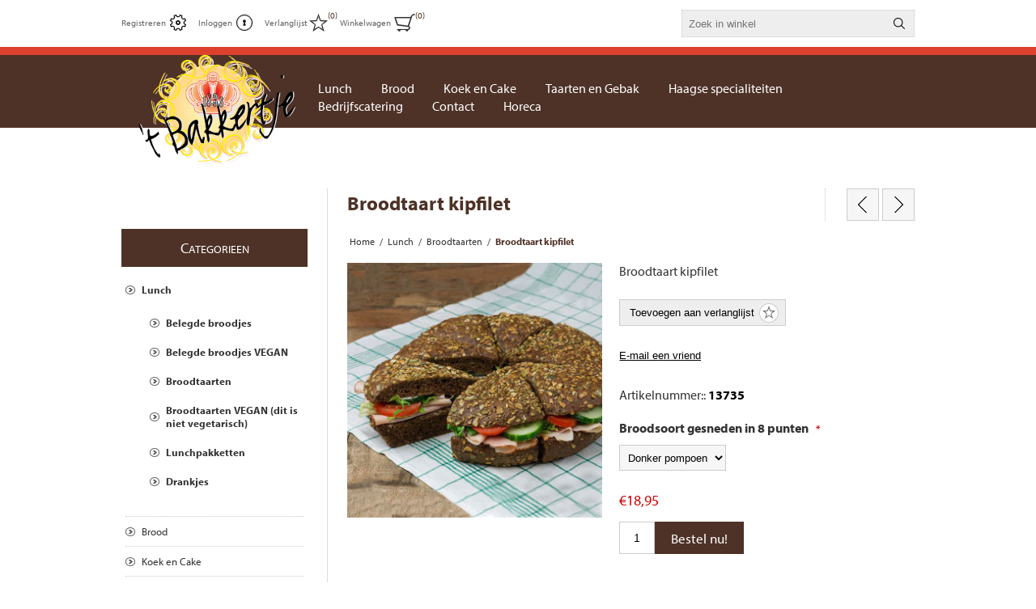

--- FILE ---
content_type: text/html; charset=utf-8
request_url: https://www.hetbakkertje.nl/broodtaart-kipfilet
body_size: 33278
content:
<!DOCTYPE html><html lang=nl class=html-product-details-page><head><script>(function(n,t,i,r,u){n[r]=n[r]||[];n[r].push({"gtm.start":(new Date).getTime(),event:"gtm.js"});var e=t.getElementsByTagName(i)[0],f=t.createElement(i),o=r!="dataLayer"?"&l="+r:"";f.async=!0;f.src="https://www.googletagmanager.com/gtm.js?id="+u+o;e.parentNode.insertBefore(f,e)})(window,document,"script","dataLayer","GTM-NX9MZV8")</script><title>Broodtaart kipfilet | &#x2019;t Bakkertje | Bakkerij, banketbakker &amp; broodjeszaak | Den Haag</title><meta charset=UTF-8><meta name=description content="Broodtaart kipfilet"><meta name=keywords content=""><meta name=generator content=nopCommerce><meta name=viewport content="width=device-width, initial-scale=1.0, user-scalable=0, minimum-scale=1.0, maximum-scale=1.0"><meta property=og:type content=product><meta property=og:title content="Broodtaart kipfilet"><meta property=og:description content="Broodtaart kipfilet"><meta property=og:image content=https://www.hetbakkertje.nl/images/thumbs/0000262_broodtaart-kipfilet_320.jpeg><meta property=og:image:url content=https://www.hetbakkertje.nl/images/thumbs/0000262_broodtaart-kipfilet_320.jpeg><meta property=og:url content=https://www.hetbakkertje.nl/broodtaart-kipfilet><meta property=og:site_name content="'t Bakkertje"><meta property=twitter:card content=summary><meta property=twitter:site content="'t Bakkertje"><meta property=twitter:title content="Broodtaart kipfilet"><meta property=twitter:description content="Broodtaart kipfilet"><meta property=twitter:image content=https://www.hetbakkertje.nl/images/thumbs/0000262_broodtaart-kipfilet_320.jpeg><meta property=twitter:url content=https://www.hetbakkertje.nl/broodtaart-kipfilet><style>.product-details-page .full-description{display:none}.product-details-page .ui-tabs .full-description{display:block}.product-details-page .tabhead-full-description{display:none}.product-details-page .product-specs-box{display:none}.product-details-page .ui-tabs .product-specs-box{display:block}.product-details-page .ui-tabs .product-specs-box .title{display:none}</style><script async src=/Plugins/FoxNetSoft.GoogleAnalytics4/Scripts/GoogleAnalytics4.js></script><script>window.dataLayer=window.dataLayer||[];var GA4_productImpressions=GA4_productImpressions||[],GA4_productDetails=GA4_productDetails||[],GA4_cartproducts=GA4_cartproducts||[],GA4_wishlistproducts=GA4_wishlistproducts||[]</script><script>(function(n,t,i,r,u){n[r]=n[r]||[];n[r].push({"gtm.start":(new Date).getTime(),event:"gtm.js"});var e=t.getElementsByTagName(i)[0],f=t.createElement(i),o=r!="dataLayer"?"&l="+r:"";f.async=!0;f.src="https://www.googletagmanager.com/gtm.js?id="+u+o;e.parentNode.insertBefore(f,e)})(window,document,"script","dataLayer","GTM-NX9MZV8")</script><script async src="https://www.googletagmanager.com/gtag/js?id=UA-22729405-1"></script><script>function gtag(){dataLayer.push(arguments)}window.dataLayer=window.dataLayer||[];gtag("js",new Date);gtag("config","UA-22729405-1")</script><link href=/Themes/Traction/Content/css/styles.css rel=stylesheet><link href=/Themes/Traction/Content/css/tables.css rel=stylesheet><link href=/Themes/Traction/Content/css/mobile.css rel=stylesheet><link href=/Themes/Traction/Content/css/480.css rel=stylesheet><link href=/Themes/Traction/Content/css/768.css rel=stylesheet><link href=/Themes/Traction/Content/css/1024.css rel=stylesheet><link href=/Themes/Traction/Content/css/1280.css rel=stylesheet><link href=/Themes/Traction/Content/css/hetbakkertje.css rel=stylesheet><link href=/Plugins/SevenSpikes.Core/Styles/perfect-scrollbar.min.css rel=stylesheet><link href=/Plugins/SevenSpikes.Nop.Plugins.PrevNextProduct/Themes/Traction/Content/prevnextproduct.css rel=stylesheet><link href=/Plugins/SevenSpikes.Nop.Plugins.CloudZoom/Themes/Traction/Content/cloud-zoom/CloudZoom.css rel=stylesheet><link href=/lib/magnific-popup/magnific-popup.css rel=stylesheet><link href=/Plugins/SevenSpikes.Nop.Plugins.NopQuickTabs/Themes/Traction/Content/QuickTabs.css rel=stylesheet><link href=/Plugins/SevenSpikes.Nop.Plugins.InstantSearch/Themes/Traction/Content/InstantSearch.css rel=stylesheet><link href=/Plugins/SevenSpikes.Nop.Plugins.MegaMenu/Themes/Traction/Content/MegaMenu.css rel=stylesheet><link href=/Plugins/SevenSpikes.Nop.Plugins.ProductRibbons/Styles/Ribbons.common.css rel=stylesheet><link href=/Plugins/SevenSpikes.Nop.Plugins.ProductRibbons/Themes/Traction/Content/Ribbons.css rel=stylesheet><link href=/Plugins/SevenSpikes.Nop.Plugins.QuickView/Themes/Traction/Content/QuickView.css rel=stylesheet><link href=/lib/fineuploader/fine-uploader.min.css rel=stylesheet><link href="/Themes/Traction/Content/css/theme.custom-1.css?v=25" rel=stylesheet><script src=/Plugins/Ultimate.Core/Content/js/localization.js></script><link rel=canonical href=https://www.hetbakkertje.nl/broodtaart-kipfilet><link rel="shortcut icon" href=\icons\icons_0\favicon.ico><body class=notAndroid23><noscript><iframe src="https://www.googletagmanager.com/ns.html?id=GTM-NX9MZV8" height=0 width=0 style=display:none;visibility:hidden></iframe></noscript><noscript><iframe src="https://www.googletagmanager.com/ns.html?id=GTM-NX9MZV8" height=0 width=0 style=display:none;visibility:hidden></iframe></noscript><div class=ajax-loading-block-window style=display:none></div><div id=dialog-notifications-success title=Melding style=display:none></div><div id=dialog-notifications-error title=Fout style=display:none></div><div id=dialog-notifications-warning title=Waarschuwing style=display:none></div><div id=bar-notification class=bar-notification-container data-close=Sluiten></div><!--[if lte IE 8]><div style=clear:both;height:59px;text-align:center;position:relative><a href=http://www.microsoft.com/windows/internet-explorer/default.aspx target=_blank> <img src=/Themes/Traction/Content/img/ie_warning.jpg height=42 width=820 alt="You are using an outdated browser. For a faster, safer browsing experience, upgrade for free today."> </a></div><![endif]--><div class=master-wrapper-page><div class=header><div class=header-links-wrapper><div class=header-links><ul><li><a href="/register?returnUrl=%2Fbroodtaart-kipfilet" class=ico-register>Registreren</a><li><a href="/login?returnUrl=%2Fbroodtaart-kipfilet" class=ico-login>Inloggen</a><li><a href=/wishlist class=ico-wishlist> <span class=wishlist-label>Verlanglijst</span> <span class=wishlist-qty>(0)</span> </a><li id=topcartlink><a href=/cart class=ico-cart> <span class=cart-label>Winkelwagen</span> <span class=cart-qty>(0)</span> </a><div id=flyout-cart class=flyout-cart><div class=mini-shopping-cart><div class=count>U heeft geen artikelen in uw winkelwagen.</div></div></div></ul></div><div class=header-selectors-wrapper><div class=search-box-reference></div></div></div><div class="search-box store-search-box"><form method=get id=small-search-box-form action=/search><input type=text class=search-box-text id=small-searchterms autocomplete=off name=q placeholder="Zoek in winkel" aria-label="Zoekvak tekstinvoer"> <input type=hidden class=instantSearchResourceElement data-highlightfirstfoundelement=true data-minkeywordlength=3 data-defaultproductsortoption=0 data-instantsearchurl=/instantSearchFor data-searchpageurl=/search data-searchinproductdescriptions=true data-numberofvisibleproducts=5 data-noresultsresourcetext=" No data found."> <input type=submit class="button-1 search-box-button" value=Zoeken></form></div></div><div class=overlayOffCanvas></div><div class=responsive-nav-wrapper-parent><div class=responsive-nav-wrapper><div class=responsive-nav-inner><div class=personal-button id=header-links-opener><span>Persoonlijk menu</span></div><div class=menu-title><span>Menu</span></div><div class=search-wrap><span>Zoek</span></div><div class=filters-button><span>Filters</span></div></div></div></div><div class=subheader-wrapper><div class=logo-wrapper><div class=header-logo><a href="/" class=logo> <img alt="'t Bakkertje" title="'t Bakkertje" src=https://hetbakkertje.nl/images/thumbs/0000112_logoTBAKKERTJE1.png></a></div></div><div class=justAFixingDivBefore></div><div class=headerMenuParent><div class=header-menu><div class=close-menu><span>Sluiten</span></div><ul class=mega-menu data-isrtlenabled=false data-enableclickfordropdown=false><li class=has-sublist><a href=/lunch class=with-subcategories title=Lunch><span> Lunch</span></a><div class=plus-button></div><div class=sublist-wrap><ul class=sublist><li class=back-button><span>Back</span><li><a href=/belegde-broodjes title="Belegde broodjes"><span> Belegde broodjes</span></a><li><a href=/belegde-broodjes-vegan- title="Belegde broodjes VEGAN"><span> Belegde broodjes VEGAN</span></a><li><a href=/lunchpakketten title=Lunchpakketten><span> Lunchpakketten</span></a><li><a href=/brood-taart title=Broodtaarten><span> Broodtaarten</span></a><li><a href=/broodtaarten-vegan title="Broodtaarten VEGAN (dit is niet vegetarisch)"><span> Broodtaarten VEGAN (dit is niet vegetarisch)</span></a><li><a href=/drankjes title=Drankjes><span> Drankjes</span></a></ul></div><li><a href=/brood title=Brood><span> Brood</span></a><li><a href=/koek-en-cake title="Koek en Cake"><span> Koek en Cake</span></a><li class=has-sublist><a href=/taarten-en-gebak class=with-subcategories title="Taarten en Gebak"><span> Taarten en Gebak</span></a><div class=plus-button></div><div class=sublist-wrap><ul class=sublist><li class=back-button><span>Back</span><li><a href=/taarten title=Taarten><span> Taarten</span></a><li><a href=/gebak title=Gebak><span> Gebak</span></a><li><a href=/maison-kelder title="Maison kelder"><span> Maison kelder</span></a></ul></div><li><a href=/haagse-speciliteiten title="Haagse specialiteiten"><span> Haagse specialiteiten</span></a><li><a href=/bedrijfscatering title=Bedrijfscatering><span> Bedrijfscatering</span></a><li><a href=/contactus title=Contact><span> Contact</span></a><li><a href=https://hetbakkertje.bestellingplaatsen.nl title=Horeca><span> Horeca</span></a></ul><div class=menu-title><span>Menu</span></div><ul class=mega-menu-responsive><li class=has-sublist><a href=/lunch class=with-subcategories title=Lunch><span> Lunch</span></a><div class=plus-button></div><div class=sublist-wrap><ul class=sublist><li class=back-button><span>Back</span><li><a href=/belegde-broodjes title="Belegde broodjes"><span> Belegde broodjes</span></a><li><a href=/belegde-broodjes-vegan- title="Belegde broodjes VEGAN"><span> Belegde broodjes VEGAN</span></a><li><a href=/lunchpakketten title=Lunchpakketten><span> Lunchpakketten</span></a><li><a href=/brood-taart title=Broodtaarten><span> Broodtaarten</span></a><li><a href=/broodtaarten-vegan title="Broodtaarten VEGAN (dit is niet vegetarisch)"><span> Broodtaarten VEGAN (dit is niet vegetarisch)</span></a><li><a href=/drankjes title=Drankjes><span> Drankjes</span></a></ul></div><li><a href=/brood title=Brood><span> Brood</span></a><li><a href=/koek-en-cake title="Koek en Cake"><span> Koek en Cake</span></a><li class=has-sublist><a href=/taarten-en-gebak class=with-subcategories title="Taarten en Gebak"><span> Taarten en Gebak</span></a><div class=plus-button></div><div class=sublist-wrap><ul class=sublist><li class=back-button><span>Back</span><li><a href=/taarten title=Taarten><span> Taarten</span></a><li><a href=/gebak title=Gebak><span> Gebak</span></a><li><a href=/maison-kelder title="Maison kelder"><span> Maison kelder</span></a></ul></div><li><a href=/haagse-speciliteiten title="Haagse specialiteiten"><span> Haagse specialiteiten</span></a><li><a href=/bedrijfscatering title=Bedrijfscatering><span> Bedrijfscatering</span></a><li><a href=/contactus title=Contact><span> Contact</span></a><li><a href=https://hetbakkertje.bestellingplaatsen.nl title=Horeca><span> Horeca</span></a></ul></div></div></div><div class=master-wrapper-content><div id=product-ribbon-info data-productid=180 data-productboxselector=".product-item, .item-holder" data-productboxpicturecontainerselector=".picture, .item-picture" data-productpagepicturesparentcontainerselector=.product-essential data-productpagebugpicturecontainerselector=.picture data-retrieveproductribbonsurl=/RetrieveProductRibbons></div><div class=quickViewData data-productselector=.product-item data-productselectorchild=.buttons data-retrievequickviewurl=/quickviewdata data-quickviewbuttontext="Quick View" data-quickviewbuttontitle="Quick View" data-isquickviewpopupdraggable=True data-enablequickviewpopupoverlay=True data-accordionpanelsheightstyle=auto data-getquickviewbuttonroute=/getquickviewbutton></div><div class=ajax-loading-block-window style=display:none><div class=loading-image></div></div><div class=master-column-wrapper><div class=center-2><div class="page product-details-page"><div class=product-name><h1>Broodtaart kipfilet</h1><div class=previous-product><a href=/broodtaart-boerenham title="Broodtaart boerenham"><span class=previous-product-label>Vorig product</span><span class=previous-product-title>Broodtaart boerenham</span></a></div><div class=next-product><a href=/broodtaart-gebraden-kip title="Broodtaart gebraden kip, av..."><span class=next-product-label>Volgende product</span><span class=next-product-title>Broodtaart gebraden kip, av...</span></a></div></div><div class=breadcrumb><ul itemscope itemtype=http://schema.org/BreadcrumbList><li><span> <a href="/"> <span>Home</span> </a> </span> <span class=delimiter>/</span><li itemprop=itemListElement itemscope itemtype=http://schema.org/ListItem><a href=/lunch itemprop=item> <span itemprop=name>Lunch</span> </a> <span class=delimiter>/</span><meta itemprop=position content=1><li itemprop=itemListElement itemscope itemtype=http://schema.org/ListItem><a href=/brood-taart itemprop=item> <span itemprop=name>Broodtaarten</span> </a> <span class=delimiter>/</span><meta itemprop=position content=2><li itemprop=itemListElement itemscope itemtype=http://schema.org/ListItem><strong class=current-item itemprop=name>Broodtaart kipfilet</strong> <span itemprop=item itemscope itemtype=http://schema.org/Thing id=/broodtaart-kipfilet> </span><meta itemprop=position content=3></ul></div><div class=page-body><script>window.dataLayer=window.dataLayer||[];var GA4_productImpressions=GA4_productImpressions||[],GA4_productDetails=GA4_productDetails||[];GA4_productDetails=[{item_name:"Broodtaart kipfilet",item_id:"180",price:18.95,item_category:"Broodtaarten",productId:180}];dataLayer.push({event:"ga4_view_item",ecommerce:{currency:"EUR",items:GA4_productDetails}})</script><form method=post id=product-details-form action=/broodtaart-kipfilet><div itemscope itemtype=http://schema.org/Product><meta itemprop=name content="Broodtaart kipfilet"><meta itemprop=sku content=13735><meta itemprop=gtin><meta itemprop=mpn><meta itemprop=description content="Broodtaart kipfilet"><meta itemprop=image content=https://www.hetbakkertje.nl/images/thumbs/0000262_broodtaart-kipfilet_320.jpeg><div itemprop=offers itemscope itemtype=http://schema.org/Offer><meta itemprop=url content=https://www.hetbakkertje.nl/broodtaart-kipfilet><meta itemprop=price content=18.95><meta itemprop=priceCurrency content=EUR><meta itemprop=priceValidUntil></div><div itemprop=review itemscope itemtype=http://schema.org/Review><meta itemprop=author content=ALL><meta itemprop=url content=/productreviews/180></div></div><div data-productid=180><div class=product-essential><input type=hidden class=cloudZoomAdjustPictureOnProductAttributeValueChange data-productid=180 data-isintegratedbywidget=true> <input type=hidden class=cloudZoomEnableClickToZoom><div class="gallery sevenspikes-cloudzoom-gallery"><div class=picture-wrapper><div class=picture id=sevenspikes-cloud-zoom data-zoomwindowelementid="" data-selectoroftheparentelementofthecloudzoomwindow="" data-defaultimagecontainerselector=".product-essential .gallery" data-zoom-window-width=244 data-zoom-window-height=257><a href=https://www.hetbakkertje.nl/images/thumbs/0000262_broodtaart-kipfilet.jpeg data-full-image-url=https://www.hetbakkertje.nl/images/thumbs/0000262_broodtaart-kipfilet.jpeg class=picture-link id=zoom1> <img src=https://www.hetbakkertje.nl/images/thumbs/0000262_broodtaart-kipfilet_320.jpeg alt="Afbeelding van Broodtaart kipfilet" class=cloudzoom id=cloudZoomImage itemprop=image data-cloudzoom="appendSelector: '.picture-wrapper', zoomPosition: 'inside', zoomOffsetX: 0, captionPosition: 'bottom', tintOpacity: 0, zoomWidth: 244, zoomHeight: 257, easing: 3, touchStartDelay: true, zoomFlyOut: false, disableZoom: 'auto'"> </a></div></div></div><div class=overview><div class=short-description>Broodtaart kipfilet</div><div class=buttons><div class=add-to-wishlist><input type=button id=add-to-wishlist-button-180 class="button-2 add-to-wishlist-button" value="Toevoegen aan verlanglijst" data-productid=180 onclick="return AjaxCart.addproducttocart_details(&#34;/addproducttocart/details/180/2&#34;,&#34;#product-details-form&#34;),!1"></div></div><div class=email-a-friend><input type=button value="E-mail een vriend" class="button-2 email-a-friend-button" onclick="setLocation(&#34;/productemailafriend/180&#34;)"></div><div class=additional-details><div class=sku><span class=label>Artikelnummer::</span> <span class=value id=sku-180>13735</span></div></div><div class=attributes><dl><dt id=product_attribute_label_215><label class=text-prompt> Broodsoort gesneden in 8 punten </label> <span class=required>*</span><dd id=product_attribute_input_215><select name=product_attribute_215 id=product_attribute_215><option selected value=398>Donker pompoen<option value=399>Mais</select></dl></div><div class=prices><div class=product-price><span id=price-value-180 class=price-value-180> €18,95 </span></div></div><div class=add-to-cart><div class=add-to-cart-panel><label class=qty-label for=addtocart_180_EnteredQuantity>Aantal:</label> <input id=product_enteredQuantity_180 class=qty-input type=text aria-label="Geef aantal in" data-val=true data-val-required="The Aantal field is required." name=addtocart_180.EnteredQuantity value=1> <input type=button id=add-to-cart-button-180 class="button-1 add-to-cart-button" value="Bestel nu!" data-productid=180 onclick="return AjaxCart.addproducttocart_details(&#34;/addproducttocart/details/180/1&#34;,&#34;#product-details-form&#34;),!1"></div></div></div><div class=full-description><p>Broodtaart kipfilet</div></div><div id=quickTabs class=productTabs data-ajaxenabled=false data-productreviewsaddnewurl=/ProductTab/ProductReviewsTabAddNew/180 data-productcontactusurl=/ProductTab/ProductContactUsTabAddNew/180 data-couldnotloadtaberrormessage="Couldn't load this tab."><div class=productTabs-header><ul><li><a href=#quickTab-description>Omschrijving</a></ul></div><div class=productTabs-body><div id=quickTab-description><div class=full-description><p>Broodtaart kipfilet</div></div></div></div><div class=product-collateral></div></div><input name=__RequestVerificationToken type=hidden value=CfDJ8H6akXbYxP1FrtAevsxWlqYo_F8miBUELjEbqWCEfwXkFuXFbiajU9hsaCm7IZwkczy0Mt5dDNAZfV_SPf9XIZYBG51o1xfELVW1SLMqMBgwk1vZp47UqAQ5ScxcqE2l_C-KAzaSrYxVwesJoHqq5bg></form><div class="also-purchased-products-grid product-grid"><div class=title><strong>Klanten die dit kochten, kochten ook..</strong></div><div class=item-grid><div class=item-box><div class=product-item data-productid=73><div class=picture><a href=/jus-dorange-33-cl title="Toon details van Jus d'orange 25 cl"> <img src="[data-uri]" data-lazyloadsrc=https://www.hetbakkertje.nl/images/thumbs/0000311_jus-dorange-25-cl_360.jpeg alt="Afbeeldingen van Jus d'orange 25 cl" title="Toon details van Jus d'orange 25 cl"> </a></div><div class=details><h2 class=product-title><a href=/jus-dorange-33-cl>Jus d&#x27;orange 25 cl</a></h2><div class=prices><span class="price actual-price">&#x20AC;2,95</span></div><div class=add-info><div class=description><a href=/jus-dorange-33-cl title="Toon details van Jus d'orange 25 cl"> Jus d'orange </a></div><div class=buttons><input type=button value="Bestel nu!" class="button-2 product-box-add-to-cart-button" onclick="return AjaxCart.addproducttocart_catalog(&#34;/addproducttocart/catalog/73/1/1    &#34;),!1"><script>var GA4_productImpressions,ga4_product_impression_73;window.dataLayer=window.dataLayer||[];GA4_productImpressions=GA4_productImpressions||[];typeof ga4_product_impression_73=="undefined"&&(ga4_product_impression_73={item_name:"Jus d'orange 25 cl",item_id:"73",price:2.95,item_category:"Drankjes",productId:73},dataLayer.push({event:"ga4_view_item_list",ecommerce:{currency:"EUR",items:[ga4_product_impression_73]}}),GA4_productImpressions.push(ga4_product_impression_73))</script></div><a class=dummy-link href=/jus-dorange-33-cl title="Toon details van Jus d'orange 25 cl"></a></div></div></div></div><div class=item-box><div class=product-item data-productid=181><div class=picture><a href=/broodtaart-mozzarella title="Toon details van Broodtaart mozzarella, pesto en tomaat"> <img src="[data-uri]" data-lazyloadsrc=https://www.hetbakkertje.nl/images/thumbs/0000263_broodtaart-mozzarella-pesto-en-tomaat_360.jpeg alt="Afbeeldingen van Broodtaart mozzarella, pesto en tomaat" title="Toon details van Broodtaart mozzarella, pesto en tomaat"> </a></div><div class=details><h2 class=product-title><a href=/broodtaart-mozzarella>Broodtaart mozzarella, pesto en tomaat</a></h2><div class=prices><span class="price actual-price">&#x20AC;21,00</span></div><div class=add-info><div class=description><a href=/broodtaart-mozzarella title="Toon details van Broodtaart mozzarella, pesto en tomaat"> Broodtaart mozzarella pesto tomaat </a></div><div class=buttons><input type=button value="Bestel nu!" class="button-2 product-box-add-to-cart-button" onclick="return AjaxCart.addproducttocart_catalog(&#34;/addproducttocart/catalog/181/1/1    &#34;),!1"><script>var GA4_productImpressions,ga4_product_impression_181;window.dataLayer=window.dataLayer||[];GA4_productImpressions=GA4_productImpressions||[];typeof ga4_product_impression_181=="undefined"&&(ga4_product_impression_181={item_name:"Broodtaart mozzarella, pesto en tomaat",item_id:"181",price:21,item_category:"Broodtaarten",productId:181},dataLayer.push({event:"ga4_view_item_list",ecommerce:{currency:"EUR",items:[ga4_product_impression_181]}}),GA4_productImpressions.push(ga4_product_impression_181))</script></div><a class=dummy-link href=/broodtaart-mozzarella title="Toon details van Broodtaart mozzarella, pesto en tomaat"></a></div></div></div></div><div class=item-box><div class=product-item data-productid=54><div class=picture><a href=/eierkoek title="Toon details van Eierkoek"> <img src="[data-uri]" data-lazyloadsrc=https://www.hetbakkertje.nl/images/thumbs/0000175_eierkoek_360.jpeg alt="Afbeeldingen van Eierkoek" title="Toon details van Eierkoek"> </a></div><div class=details><h2 class=product-title><a href=/eierkoek>Eierkoek</a></h2><div class=prices><span class="price actual-price">&#x20AC;0,90</span></div><div class=add-info><div class=description><a href=/eierkoek title="Toon details van Eierkoek"> Heerlijke, ambachtelijke eierkoeken van de bakker, meerdere keren per dag gebakken. </a></div><div class=buttons><input type=button value="Bestel nu!" class="button-2 product-box-add-to-cart-button" onclick="return AjaxCart.addproducttocart_catalog(&#34;/addproducttocart/catalog/54/1/1    &#34;),!1"><script>var GA4_productImpressions,ga4_product_impression_54;window.dataLayer=window.dataLayer||[];GA4_productImpressions=GA4_productImpressions||[];typeof ga4_product_impression_54=="undefined"&&(ga4_product_impression_54={item_name:"Eierkoek",item_id:"54",price:.9,item_category:"Koek en Cake",productId:54},dataLayer.push({event:"ga4_view_item_list",ecommerce:{currency:"EUR",items:[ga4_product_impression_54]}}),GA4_productImpressions.push(ga4_product_impression_54))</script></div><a class=dummy-link href=/eierkoek title="Toon details van Eierkoek"></a></div></div></div></div></div></div></div></div></div><div class=side-2><div class="block block-category-navigation"><div class=title><strong>Categorieen</strong></div><div class=listbox><ul class=list><li class=active><a href=/lunch>Lunch </a><ul class=sublist><li class=inactive><a href=/belegde-broodjes>Belegde broodjes </a><li class=inactive><a href=/belegde-broodjes-vegan->Belegde broodjes VEGAN </a><li class="active last"><a href=/brood-taart>Broodtaarten </a><li class=inactive><a href=/broodtaarten-vegan>Broodtaarten VEGAN (dit is niet vegetarisch) </a><li class=inactive><a href=/lunchpakketten>Lunchpakketten </a><li class=inactive><a href=/drankjes>Drankjes </a></ul><li class=inactive><a href=/brood>Brood </a><li class=inactive><a href=/koek-en-cake>Koek en Cake </a><li class=inactive><a href=/taarten-en-gebak>Taarten en Gebak </a><li class=inactive><a href=/haagse-speciliteiten>Haagse specialiteiten </a></ul></div></div></div></div></div></div><div id=fb-root></div><script async defer crossorigin=anonymous src="https://connect.facebook.net/nl_NL/sdk.js#xfbml=1&amp;version=v14.0" nonce=QWahPvKS></script><div class=footer><div class=footer-upper><div class=center><div class="footer-block contacts"><div class=title><strong>'t Bakkertje</strong></div><ul><li class=phone>070 346 0229<li class=email>info@hetbakkertje.nl<li class=company-info>Openingstijden:<br> MA - ZA VAN 07:30 TOT 17:00</ul></div><div class="footer-block links"><div class=title><strong>Informatie</strong></div><ul><li><a href=/bezorgen-en-levering>Bezorgen en Levering</a><li><a href=/privacyverklaring>Privacyverklaring</a><li><a href=/algemene-voorwaarden>Algemene Voorwaarden</a><li><a href=/over-ons>Over &#x27;t Bakkertje</a></ul></div><div class=footer-block><img src=http://hetbakkertje.nl/images/thumbs/0000112_logoTBAKKERTJE1.png></div><div><ul class=social-sharing><li><a target=_blank class=facebook href=https://www.facebook.com/hetbakkertje aria-label=Facebook></a><li><a target=_blank class=instagram href="https://www.instagram.com/hetbakkertje_denhaag/?__coig_restricted=1" aria-label=Instagram></a><li><a class=rss href=/news/rss/2 aria-label=RSS></a></ul></div></div></div><div class=footer-lower><div class=center><div class=footer-disclaimer><span>Copyright ; 2026 't Bakkertje. Alle rechten voorbehouden.</span></div><div class=footer-powered-by>Powered by <a href="https://www.nopcommerce.com/">nopCommerce</a> and <a href=https://www.compad.nl>Compad Software</a></div><div class=footer-designed-by>Designed by <a href=https://www.compadstudio.com target=_blank>Compad Reclamestudio</a></div><div class=footer-store-theme></div></div></div></div><script>function deferjqueryloadingGoogleAnalytics4(){window.jQuery&&typeof $=="function"&&window.GoogleGA4Helper?(GoogleGA4Helper.Init("EUR",!1),GoogleGA4Helper.Initialization()):setTimeout(function(){deferjqueryloadingGoogleAnalytics4()},300)}deferjqueryloadingGoogleAnalytics4()</script><script src=/lib/jquery/jquery-3.4.1.min.js></script><script src=/lib/jquery-validate/jquery.validate-v1.19.1/jquery.validate.min.js></script><script src=/lib/jquery-validate/jquery.validate.unobtrusive-v3.2.11/jquery.validate.unobtrusive.min.js></script><script src=/lib/jquery-ui/jquery-ui-1.12.1.custom/jquery-ui.min.js></script><script src=/lib/jquery-migrate/jquery-migrate-3.1.0.min.js></script><script src=/Plugins/SevenSpikes.Core/Scripts/iOS-12-array-reverse-fix.min.js></script><script src=/js/public.common.js></script><script src=/js/public.ajaxcart.js></script><script src=/js/public.countryselect.js></script><script src=/lib/kendo/2020.1.406/js/kendo.core.min.js></script><script src=/lib/kendo/2020.1.406/js/kendo.userevents.min.js></script><script src=/lib/kendo/2020.1.406/js/kendo.draganddrop.min.js></script><script src=/lib/kendo/2020.1.406/js/kendo.popup.min.js></script><script src=/lib/kendo/2020.1.406/js/kendo.window.min.js></script><script src=/Plugins/SevenSpikes.Nop.Plugins.InstantSearch/Scripts/InstantSearch.min.js></script><script src=/lib/kendo/2020.1.406/js/kendo.data.min.js></script><script src=/lib/kendo/2020.1.406/js/kendo.list.min.js></script><script src=/lib/kendo/2020.1.406/js/kendo.autocomplete.min.js></script><script src=/lib/kendo/2020.1.406/js/kendo.fx.min.js></script><script src=/Plugins/SevenSpikes.Core/Scripts/cloudzoom.core.min.js></script><script src=/Plugins/SevenSpikes.Nop.Plugins.CloudZoom/Scripts/CloudZoom.min.js></script><script src=/lib/magnific-popup/jquery.magnific-popup.min.js></script><script src=/Plugins/SevenSpikes.Nop.Plugins.NopQuickTabs/Scripts/ProductTabs.min.js></script><script src=/Plugins/SevenSpikes.Core/Scripts/perfect-scrollbar.min.js></script><script src=/Plugins/SevenSpikes.Core/Scripts/sevenspikes.core.min.js></script><script src=/Plugins/SevenSpikes.Nop.Plugins.MegaMenu/Scripts/MegaMenu.min.js></script><script src=/Plugins/SevenSpikes.Core/Scripts/jquery.json-2.4.min.js></script><script src=/Plugins/SevenSpikes.Nop.Plugins.ProductRibbons/Scripts/ProductRibbons.min.js></script><script src=/lib/fineuploader/jquery.fine-uploader.min.js></script><script src=/Plugins/SevenSpikes.Nop.Plugins.QuickView/Scripts/QuickView.min.js></script><script src=/Plugins/SevenSpikes.Core/Scripts/sevenspikes.theme.ex.min.js></script><script src=/Plugins/SevenSpikes.Core/Scripts/footable.min.js></script><script src=/Themes/Traction/Content/scripts/traction.js></script><script>$(document).ready(function(){showHideDropdownQuantity("product_attribute_215")})</script><script>function showHideDropdownQuantity(n){$("select[name="+n+"] > option").each(function(){$("#"+n+"_"+this.value+"_qty_box").hide()});$("#"+n+"_"+$("select[name="+n+"] > option:selected").val()+"_qty_box").css("display","inline-block")}function showHideRadioQuantity(n){$("input[name="+n+"]:radio").each(function(){$("#"+$(this).attr("id")+"_qty_box").hide()});$("#"+n+"_"+$("input[name="+n+"]:radio:checked").val()+"_qty_box").css("display","inline-block")}function showHideCheckboxQuantity(n){$("#"+n).is(":checked")?$("#"+n+"_qty_box").css("display","inline-block"):$("#"+n+"_qty_box").hide()}</script><script>function attribute_change_handler_180(){$.ajax({cache:!1,url:"/shoppingcart/productdetails_attributechange?productId=180&validateAttributeConditions=False&loadPicture=True",data:$("#product-details-form").serialize(),type:"POST",success:function(n){var t;if(n.price&&$(".price-value-180").text(n.price),n.basepricepangv?$("#base-price-pangv-180").text(n.basepricepangv):$("#base-price-pangv-180").hide(),n.sku?$("#sku-180").text(n.sku).parent(".sku").show():$("#sku-180").parent(".sku").hide(),n.mpn?$("#mpn-180").text(n.mpn).parent(".manufacturer-part-number").show():$("#mpn-180").parent(".manufacturer-part-number").hide(),n.gtin?$("#gtin-180").text(n.gtin).parent(".gtin").show():$("#gtin-180").parent(".gtin").hide(),n.stockAvailability&&$("#stock-availability-value-180").text(n.stockAvailability),n.enabledattributemappingids)for(t=0;t<n.enabledattributemappingids.length;t++)$("#product_attribute_label_"+n.enabledattributemappingids[t]).show(),$("#product_attribute_input_"+n.enabledattributemappingids[t]).show();if(n.disabledattributemappingids)for(t=0;t<n.disabledattributemappingids.length;t++)$("#product_attribute_label_"+n.disabledattributemappingids[t]).hide(),$("#product_attribute_input_"+n.disabledattributemappingids[t]).hide();n.pictureDefaultSizeUrl&&$("#main-product-img-180").attr("src",n.pictureDefaultSizeUrl);n.pictureFullSizeUrl&&$("#main-product-img-lightbox-anchor-180").attr("href",n.pictureFullSizeUrl);n.message&&alert(n.message);$(document).trigger({type:"product_attributes_changed",changedData:n})}})}$(document).ready(function(){attribute_change_handler_180();$("#product_attribute_215").on("change",function(){attribute_change_handler_180()})})</script><script>$(document).ready(function(){$("#addtocart_180_EnteredQuantity").on("keydown",function(n){if(n.keyCode==13)return $("#add-to-cart-button-180").trigger("click"),!1});$("#product_enteredQuantity_180").on("input propertychange paste",function(){var n={productId:180,quantity:$("#product_enteredQuantity_180").val()};$(document).trigger({type:"product_quantity_changed",changedData:n})})})</script><script id=instantSearchItemTemplate type=text/x-kendo-template>
    <div class="instant-search-item" data-url="${ data.CustomProperties.Url }">
        <a class="iOS-temp" href="${ data.CustomProperties.Url }">
            <div class="img-block">
                <img src="${ data.DefaultPictureModel.ImageUrl }" alt="${ data.Name }" title="${ data.Name }" style="border: none">
            </div>
            <div class="detail">
                <div class="title">${ data.Name }</div>
                <div class="price"># var price = ""; if (data.ProductPrice.Price) { price = data.ProductPrice.Price } # #= price #</div>           
            </div>
        </a>
    </div>
</script><script>$("#small-search-box-form").on("submit",function(n){$("#small-searchterms").val()==""&&(alert("Geef a.u.b. enige zoekwoorden in"),$("#small-searchterms").focus(),n.preventDefault())})</script><script>var localized_data={AjaxCartFailure:"Plaatsen producten in winkelmandje mislukt. Ververs de pagina en probeer het opnieuw"};AjaxCart.init(!1,".header-links .cart-qty",".header-links .wishlist-qty","#flyout-cart",localized_data)</script><script>$(document).ready(function(){var n=-1;$(".footer-block>ul, .footer-block .news-items").each(function(){n=n>$(this).height()?n:$(this).height()});$(".footer-block>ul, .footer-block .news-items").each(function(){$(this).height(n)})})</script><div id=goToTop></div>

--- FILE ---
content_type: text/css
request_url: https://www.hetbakkertje.nl/Themes/Traction/Content/css/hetbakkertje.css
body_size: 2159
content:
@import url("https://use.typekit.net/mxq1oms.css");

body {
    font-family: myriad-pro, sans-serif;
    font-weight: 400;
    font-size: 16px;
}

h1, h2, h3, h4 {
    font-family: myriad-pro, sans-serif !important;
    font-weight: 600 !important;
    color: #4e3227 !important;
    font-style:normal;
}
.home-page .page-body {
    margin-bottom: -20px;
}
.home-slider .subheader-wrapper{
    background-color: rgba(78,50,39,0.5) !important;
}
.subheader-wrapper {
    background-color: rgb(78,50,39) !important;
    border-top: 10px solid #dd412e;
}
    @media (min-width: 1025px){
        .subheader-wrapper {
            max-height: 100px;
        }
    }
.topic-block-title .h2 {
    font-size:20px;
}

@media(min-width:1280px) {
    .introtekst {
        width: 60%;
        text-align: left;
        float: left;
        padding-right: 30px;
        padding-top: 15px;
    }

    .fotointro {
        width: 20%;
        display: inline-block;
        padding-left: 20px;
    }

    .rich-blog-homepage .blog-posts {
        width: 1200px !important;
    }

    .post-title {
        font-size: 24px;
        text-align: left;
    }
}

    .headerMenuParent {
        vertical-align: top;
        margin: 20px 0 0 0;
    }

    .header-menu > ul > li > a,
    .header-menu > ul > li > span {
        font-family: myriad-pro, sans-serif !important;
        font-size: 16px;
    }

    .logo-wrapper {
        background: none;
    }

    @media (max-width: 1025px) {
        .home-slider .subheader-wrapper,
        .subheader-wrapper {
            background: none !important;
        }

        .header-logo a img {
            max-width: 60%;
        }

        .header-menu {
            background: #4e3227 !important;
        }

            .header-menu > ul li {
                background: none;
            }

            .header-menu > ul > li > a, .header-menu > ul > li > span {
                color: #fff;
            }
    }

    .center-1 {
        margin: 0;
    }

    .home-page-category-grid {
        background: #f8c98e;
    }

        .home-page-category-grid .title {
            background-color: rgba(78,50,39,0.8) !important;
            color: #fff !important;
        }

    .ui-tabs .ui-tabs-nav {
        border-bottom: none;
    }

    .nopAjaxFilters7Spikes {
        border-bottom: none !important;
    }

    .side-2 {
        margin: 50px 0 0 0;
    }

    .product-selectors {
        background: none;
    }

    .item-box .actual-price {
        color: #dd412e;
    }

   /*.nop-jcarousel .carousel-title {
     display: none !important;
    }*/

    .block .title strong,
    .item-box input[type="button"],
    .shopping-cart-page .button-1, .checkout-page .button-1,
    .overview .add-to-cart-button,
    .variant-overview .add-to-cart-button,
    .contact-page .button-1,
    .close-menu span,
    .account-page .button-1,
    .post-title {
        font-family: myriad-pro, sans-serif !important;
    }

    .fieldset .title strong, .section .title strong {
        background:none!important;
        color:#4e3227;
        font-size:16px;
    }

.login-page .title strong {
    background:none!important;
    color: #4e3227!important;
    font-size:16px;
}

.nop-jcarousel .carousel-title strong {
    font-family: myriad-pro, sans-serif !important;
    font-size: 26px !important;
    font-weight: 700 !important;
    color: #dd412e !important;
    background: none !important;
    border-bottom: 1px solid #fff !important;
    text-transform:lowercase!important;
}


.nop-jcarousel .carousel-title strong:first-letter {
    font-size: 26px !important;
    text-transform:uppercase;
}

.nop-jcarousel .carousel-title {
    border-bottom: 1px solid #fff !important;
}

.jCarouselMainWrapper .slick-prev, jCarousselMainWrapper .slick-next {
    background: #fff;
}

    .home-page-banner {
        width: auto !important;
    }

    .footer {
        background: #4e3227;
        color: #fff;
    }

        .footer a:hover {
            color: #dd412e;
        }

    .footer-upper:before {
        height: 10px;
        background: #dd412e;
        z-index: 0;
    }

    .footer-block .title {
        background: none;
    }

        .footer-block .title strong {
            font-family: myriad-pro, sans-serif !important;
            font-weight: 600 !important;
        }

    .footer-block img {
        max-width: 75%;
        margin-top: 50px;
        float: right;
    }

    .footer-middle {
        background: #f8c98e;
    }

    .accepted-payment-methods {
        display: none;
    }

    .footer-lower {
        background: #fff;
        color: #808080;
    }

        .footer-lower a {
            color: #808080;
        }

    .fb_iframe_widget {
        float: left;
    }

    .admin-header-links, .mega-menu .title, .stepper-wrapper, .cart th, .data-table th,
    .forums-table-section th, .flatpickr-weekdays, span.flatpickr-weekday, .flatpickr-day.selected,
    .flatpickr-day.startRange, .flatpickr-day.endRange, .flatpickr-day.selected.inRange, .flatpickr-day.startRange.inRange,
    .flatpickr-day.endRange.inRange, .flatpickr-day.selected:focus, .flatpickr-day.startRange:focus,
    .flatpickr-day.endRange:focus, .flatpickr-day.selected:hover, .flatpickr-day.startRange:hover, .flatpickr-day.endRange:hover,
    .flatpickr-day.selected.prevMonthDay, .flatpickr-day.startRange.prevMonthDay, .flatpickr-day.endRange.prevMonthDay,
    .flatpickr-day.selected.nextMonthDay, .flatpickr-day.startRange.nextMonthDay, .flatpickr-day.endRange.nextMonthDay,
    .flatpickr-months .flatpickr-month, .flatpickr-current-month .flatpickr-monthDropdown-months .flatpickr-monthDropdown-month,
    .flatpickr-current-month .flatpickr-monthDropdown-months, .swal2-actions .swal2-confirm.swal2-styled, .time-option.selected,
    .cmp-primary-button, .registration-page .button-1 {
        background: #4e3227 !important;
    }

    .stepper__list .pending,
    .stepper__list__item.current,
    .cmp-primary-button {
        color: #fff !important;
    }

    .master-column-wrapper {
        margin-top: 75px !important;
    }

.rich-blog-homepage .post-title {
    padding-left: 0px !important;
    padding-bottom: 10px !important;
    font-weight: 700!important;
    font-size:26px!important;
    color: #dd412e;

}


    .post-date {
        display: none;
    }


    .rich-blog-homepage .post-description {
        height: auto !important;
    }



    .rich-blog-homepage {
        background: none!important;

    }

     .rich-blog-homepage .view-all, .rich-blog-homepage .read-more {
        display: none!important;
    }

.login-page .button-1 {
    font-family: myriad-pro, sans-serif !important;
}

.registration-page .button-1 {
    font-family: myriad-pro, sans-serif !important;
}

.login-page .buttons {
    border-top:none;
}

.stepper-wrapper {
    background:none!important;
    border:none;
}

.stepper__list__icon{
    color: #4e3227 !important;
}

.stepper__list__title {
    color: #4e3227 !important;
}

@media (min-width:1025px) {
    .footer-block .title  {
        margin-top: 20px;
        margin-bottom: 0px;
    }
}

.product-variant-line {
    width: calc(45% - 30px);
    margin: 0 10px 20px; 
    float: left; 
    box-sizing: border-box;
}

.sub-category-grid .title {
    background-color: rgba(225,225,225,0.7) !important;
}

.ui-tabs .ui-state-active.ui-tabs-active a{
    border-bottom-color: #4e3227 !important;
    background-color: #4e3227 !important;
    font-family:'myriad-pro';
}

.ui-tabs .ui-tabs-nav li {
    font: 'myriad-pro' !important;
}

.ui-tabs .ui-state-active.ui-tabs-active a {
    background: none !important;
    font-family: 'myriad-pro';
    font-size:20px!important;
    font-weight:700;
    color: #dd412e!important;
    border:none!important;
}

.page.topic-page {
    padding-top:40px;
    padding-bottom:40px;   
}

.newsletter {
    background:none;
}

.footer-block.links ul {
    display:block!important;
}

.footer-block.contacts ul {
    display:block!important;
}

.plus-button {
    color:#000!important;
}

@media (max-width:1024px){
    .header-menu.sublist-wrap{
        background:#4e3227!important;
        color:#fff!important;
    }

    .header-menu.sublist ul li {
        color: #fff !important;
    }

}

.time-option.selected {
    color:#FFF;
}

.flatpickr-weekday {
    color:#fff!important;
}

.header-menu .sublist a {
    color:#fff!important;
}

@media(min-width: 1025px) {
    .logo-wrapper{
        margin-top:-20px!important;
        width:200px;
    }
}

.post-navigation {
    display:none;
}

.html-blogpost-page .side-2 {
    display:none;
}

@media(min-width:1025px) {
    .html-blogpost-page .center-2:before {
        background: #fff;
    }
}

@media (min-width:1025px) {
    .html-blogpost-page .center-2 {
        width: 100%;
    }
    .header-menu > ul > li {
        padding:1px 18px;
    }
}

.instagram {
    
    margin-top: 10px;
    display:inline-block;
    position:relative;
}

.footer-block li:hover a {
    color:#ccc!important;
}

.quick-view-button {
    float:left;
    margin-left:5px;

}

.unit-price .td-title {
display:none;
}

@media (min-width: 1025px) {
    .social-sharing {
        display:inline-block!important;
        margin:16px 0 0 0!important;
        position:relative;
    }
}

.social-sharing a.instagram {
    background: url('../img/bakkertjeinstagram.png') no-repeat center!important;
    background-size:45px 45px;
}

.social-sharing a.facebook {
    background: url('../img/bakkertjefacebook.png') no-repeat center !important;
    background-size: 45px 45px;
}

.social-sharing .rss {
    display:none;
}

.social-sharing li{
    border: none;
}

.header-menu .sublist li a{
    font-family: 'myriad-pro';
    font-size: 16px;
}

.product-grid .title strong {
    font-family: 'myriad-pro';
}